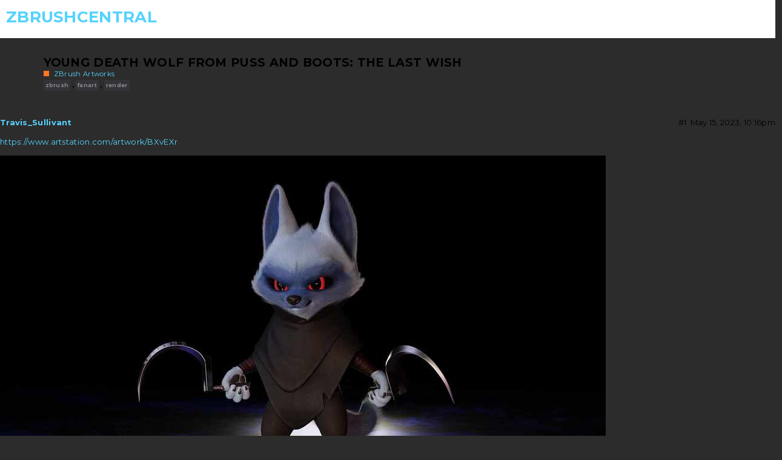

--- FILE ---
content_type: text/html; charset=utf-8
request_url: https://www.zbrushcentral.com/t/young-death-wolf-from-puss-and-boots-the-last-wish/446679
body_size: 3986
content:
<!DOCTYPE html>
<html lang="en">
  <head>
    <meta charset="utf-8">
    <title>Young Death Wolf from Puss and Boots: The Last Wish - ZBrushCentral</title>
    <meta name="description" content="https://www.artstation.com/artwork/BXvEXr 
     
2D Artist Reference: https://twitter.com/silverfox5213">
    <meta name="generator" content="Discourse 2.8.0.beta7 - https://github.com/discourse/discourse version ae91818c194a79b9a5216f2a2709a331f3509207">
<link rel="icon" type="image/png" href="http://www.zbrushcentral.com/uploads/default/optimized/4X/2/f/b/2fb7eab23f9739c914a4682a2f3c4bebc037ffe0_2_32x32.png">
<link rel="apple-touch-icon" type="image/png" href="http://www.zbrushcentral.com/uploads/default/optimized/4X/8/8/3/88379d56c8ffe232e616a993f0fc3e73a690d855_2_180x180.png">
<meta name="theme-color" content="#191a1c">
<meta name="viewport" content="width=device-width, initial-scale=1.0, minimum-scale=1.0, user-scalable=yes, viewport-fit=cover">
<link rel="canonical" href="http://www.zbrushcentral.com/t/young-death-wolf-from-puss-and-boots-the-last-wish/446679" />
<script type="application/ld+json">{"@context":"http://schema.org","@type":"WebSite","url":"http://www.zbrushcentral.com","potentialAction":{"@type":"SearchAction","target":"http://www.zbrushcentral.com/search?q={search_term_string}","query-input":"required name=search_term_string"}}</script>
<link rel="search" type="application/opensearchdescription+xml" href="http://www.zbrushcentral.com/opensearch.xml" title="ZBrushCentral Search">

      <link href="/stylesheets/desktop_5f9f14948a52451f30a1bd1b40f0a1e6383621fe.css?__ws=www.zbrushcentral.com" media="all" rel="stylesheet" data-target="desktop"  />
      <link href="/stylesheets/desktop_theme_18_c1681a1dd61b783a777d89be31c50e8b8b9adf00.css?__ws=www.zbrushcentral.com" media="all" rel="stylesheet" data-target="desktop_theme" data-theme-id="18" data-theme-name="zbc2020"/>
    <meta name="google-site-verification" content="egMDV0q6kIOF8lVvBk6x2guxIQbgor1NSU-_gs_94AY">
<meta name="p:domain_verify" content="5d52687d102c6f9dd58d49f4a8c3a1e3">

<!--Add link to topics tagged featured to the main navbar-->





































    



<script src="/theme-javascripts/a9aa928f951903b3cbeee14a6851dc8508d7d495.js?__ws=www.zbrushcentral.com"></script>
    <meta id="data-ga-universal-analytics" data-tracking-code="UA-1654169-3" data-json="{&quot;cookieDomain&quot;:&quot;auto&quot;,&quot;allowLinker&quot;:true}" data-auto-link-domains="pixologic.com|www.pixologic.com|archive.zbrushcentral.com">

  <link rel="preload" href="/assets/google-universal-analytics-v3-706f1d28f0a97f67a47515c96189277240ec4940d968955042066d7873fd1fe8.js" as="script">
<script src="/assets/google-universal-analytics-v3-706f1d28f0a97f67a47515c96189277240ec4940d968955042066d7873fd1fe8.js"></script>


        <link rel="alternate" type="application/rss+xml" title="RSS feed of &#39;Young Death Wolf from Puss and Boots: The Last Wish&#39;" href="https://www.zbrushcentral.com/t/young-death-wolf-from-puss-and-boots-the-last-wish/446679.rss" />
    <meta property="og:site_name" content="ZBrushCentral" />
<meta property="og:type" content="website" />
<meta name="twitter:card" content="summary" />
<meta name="twitter:image" content="http://www.zbrushcentral.com/uploads/default/optimized/4X/e/6/9/e6953337b327ad152007c68709d85e36840ddf55_2_1024x576.jpeg" />
<meta property="og:image" content="http://www.zbrushcentral.com/uploads/default/optimized/4X/e/6/9/e6953337b327ad152007c68709d85e36840ddf55_2_1024x576.jpeg" />
<meta property="og:url" content="http://www.zbrushcentral.com/t/young-death-wolf-from-puss-and-boots-the-last-wish/446679" />
<meta name="twitter:url" content="http://www.zbrushcentral.com/t/young-death-wolf-from-puss-and-boots-the-last-wish/446679" />
<meta property="og:title" content="Young Death Wolf from Puss and Boots: The Last Wish" />
<meta name="twitter:title" content="Young Death Wolf from Puss and Boots: The Last Wish" />
<meta property="og:description" content="https://www.artstation.com/artwork/BXvEXr        2D Artist Reference: https://twitter.com/silverfox5213" />
<meta name="twitter:description" content="https://www.artstation.com/artwork/BXvEXr        2D Artist Reference: https://twitter.com/silverfox5213" />
<meta name="twitter:label1" value="Reading time" />
<meta name="twitter:data1" value="1 mins 🕑" />
<meta name="twitter:label2" value="Likes" />
<meta name="twitter:data2" value="5 ❤" />
<meta property="article:published_time" content="2023-05-15T22:16:17+00:00" />
<meta property="og:ignore_canonical" content="true" />


    
  </head>
  <body class="crawler">
    <script src="https://unpkg.com/masonry-layout@4/dist/masonry.pkgd.min.js"></script>
<script src="https://unpkg.com/imagesloaded@4/imagesloaded.pkgd.min.js"></script>
<script src="https://cdnjs.cloudflare.com/ajax/libs/slick-carousel/1.4.1/slick.min.js"></script>



















     
    









































<script src="/theme-javascripts/93732775e2fb8f93cc469718c07a297e5236c82d.js?__ws=www.zbrushcentral.com"></script>
          

<script src="/theme-javascripts/82e24c771399624e2a29b6ff074a1d2974fc1869.js?__ws=www.zbrushcentral.com"></script>
<script src="/theme-javascripts/60cdd0f2681a0e3a0d936587f19581c473a632b5.js?__ws=www.zbrushcentral.com"></script>
    <header>
      <a href="/">
          <h1>ZBrushCentral</h1>
      </a>
    </header>
    <div id="main-outlet" class="wrap">
        <div id="topic-title">
    <h1>
      <a href="/t/young-death-wolf-from-puss-and-boots-the-last-wish/446679">Young Death Wolf from Puss and Boots: The Last Wish</a>
    </h1>

      <div class="topic-category" itemscope itemtype="http://schema.org/BreadcrumbList">
          <span itemprop="itemListElement" itemscope itemtype="http://schema.org/ListItem">
            <a href="http://www.zbrushcentral.com/c/main/7" class="badge-wrapper bullet" itemprop="item">
              <span class='badge-category-bg' style='background-color: #ff7723'></span>
              <span class='badge-category clear-badge'>
                <span class='category-name' itemprop='name'>ZBrush Artworks</span>
              </span>
            </a>
            <meta itemprop="position" content="1" />
          </span>
      </div>

      <div class="topic-category">
        <div class='discourse-tags list-tags'>
            <a href='http://www.zbrushcentral.com/tag/zbrush' class='discourse-tag' rel="tag">zbrush</a>, 
            <a href='http://www.zbrushcentral.com/tag/fanart' class='discourse-tag' rel="tag">fanart</a>, 
            <a href='http://www.zbrushcentral.com/tag/render' class='discourse-tag' rel="tag">render</a>
        </div>
      </div>
  </div>

  


      <div itemscope itemtype='http://schema.org/DiscussionForumPosting' class='topic-body crawler-post'>
        <div class='crawler-post-meta'>
          <div itemprop='publisher' itemscope itemtype="http://schema.org/Organization">
            <meta itemprop='name' content='Pixologic, Inc.'>
          </div>
          <span class="creator" itemprop="author" itemscope itemtype="http://schema.org/Person">
            <a itemprop="url" href='http://www.zbrushcentral.com/u/Travis_Sullivant'><span itemprop='name'>Travis_Sullivant</span></a>
            
          </span>

          <link itemprop="mainEntityOfPage" href="http://www.zbrushcentral.com/t/young-death-wolf-from-puss-and-boots-the-last-wish/446679">

            <link itemprop="image" href="//www.zbrushcentral.com/uploads/default/original/4X/e/6/9/e6953337b327ad152007c68709d85e36840ddf55.jpeg">

          <span class="crawler-post-infos">
              <time itemprop='datePublished' datetime='2023-05-15T22:16:17Z' class='post-time'>
                May 15, 2023, 10:16pm
              </time>
              <meta itemprop='dateModified' content='2023-05-15T22:16:17Z'>
          <span itemprop='position'>#1</span>
          </span>
        </div>
        <div class='post' itemprop='articleBody'>
          <p><a href="https://www.artstation.com/artwork/BXvEXr" class="onebox" target="_blank" rel="noopener nofollow ugc">https://www.artstation.com/artwork/BXvEXr</a></p>
<p><div class="lightbox-wrapper"><a class="lightbox" href="//www.zbrushcentral.com/uploads/default/original/4X/e/6/9/e6953337b327ad152007c68709d85e36840ddf55.jpeg" data-download-href="//www.zbrushcentral.com/uploads/default/e6953337b327ad152007c68709d85e36840ddf55" title="Render5"><img src="//www.zbrushcentral.com/uploads/default/optimized/4X/e/6/9/e6953337b327ad152007c68709d85e36840ddf55_2_1000x562.jpeg" alt="Render5" data-base62-sha1="wTPtCXglt9IgVhFLTAxmnvdwLop" width="1000" height="562" srcset="//www.zbrushcentral.com/uploads/default/optimized/4X/e/6/9/e6953337b327ad152007c68709d85e36840ddf55_2_1000x562.jpeg, //www.zbrushcentral.com/uploads/default/optimized/4X/e/6/9/e6953337b327ad152007c68709d85e36840ddf55_2_1500x843.jpeg 1.5x, //www.zbrushcentral.com/uploads/default/original/4X/e/6/9/e6953337b327ad152007c68709d85e36840ddf55.jpeg 2x" data-small-upload="//www.zbrushcentral.com/uploads/default/optimized/4X/e/6/9/e6953337b327ad152007c68709d85e36840ddf55_2_10x10.png"><div class="meta">
<svg class="fa d-icon d-icon-far-image svg-icon" aria-hidden="true"><use xlink:href="#far-image"></use></svg><span class="filename">Render5</span><span class="informations">1920×1080 37.8 KB</span><svg class="fa d-icon d-icon-discourse-expand svg-icon" aria-hidden="true"><use xlink:href="#discourse-expand"></use></svg>
</div></a></div> <div class="lightbox-wrapper"><a class="lightbox" href="//www.zbrushcentral.com/uploads/default/original/4X/e/6/9/e6953337b327ad152007c68709d85e36840ddf55.jpeg" data-download-href="//www.zbrushcentral.com/uploads/default/e6953337b327ad152007c68709d85e36840ddf55" title="Render5"><img src="//www.zbrushcentral.com/uploads/default/optimized/4X/e/6/9/e6953337b327ad152007c68709d85e36840ddf55_2_1000x562.jpeg" alt="Render5" data-base62-sha1="wTPtCXglt9IgVhFLTAxmnvdwLop" width="1000" height="562" srcset="//www.zbrushcentral.com/uploads/default/optimized/4X/e/6/9/e6953337b327ad152007c68709d85e36840ddf55_2_1000x562.jpeg, //www.zbrushcentral.com/uploads/default/optimized/4X/e/6/9/e6953337b327ad152007c68709d85e36840ddf55_2_1500x843.jpeg 1.5x, //www.zbrushcentral.com/uploads/default/original/4X/e/6/9/e6953337b327ad152007c68709d85e36840ddf55.jpeg 2x" data-small-upload="//www.zbrushcentral.com/uploads/default/optimized/4X/e/6/9/e6953337b327ad152007c68709d85e36840ddf55_2_10x10.png"><div class="meta">
<svg class="fa d-icon d-icon-far-image svg-icon" aria-hidden="true"><use xlink:href="#far-image"></use></svg><span class="filename">Render5</span><span class="informations">1920×1080 37.8 KB</span><svg class="fa d-icon d-icon-discourse-expand svg-icon" aria-hidden="true"><use xlink:href="#discourse-expand"></use></svg>
</div></a></div> <div class="lightbox-wrapper"><a class="lightbox" href="//www.zbrushcentral.com/uploads/default/original/4X/f/3/c/f3c05a8a8f15ef1773079199d35676b5fec92801.jpeg" data-download-href="//www.zbrushcentral.com/uploads/default/f3c05a8a8f15ef1773079199d35676b5fec92801" title="Render6"><img src="//www.zbrushcentral.com/uploads/default/optimized/4X/f/3/c/f3c05a8a8f15ef1773079199d35676b5fec92801_2_1000x562.jpeg" alt="Render6" data-base62-sha1="yMk8KEYmyTS8NQo8gMJn1b2lR5v" width="1000" height="562" srcset="//www.zbrushcentral.com/uploads/default/optimized/4X/f/3/c/f3c05a8a8f15ef1773079199d35676b5fec92801_2_1000x562.jpeg, //www.zbrushcentral.com/uploads/default/optimized/4X/f/3/c/f3c05a8a8f15ef1773079199d35676b5fec92801_2_1500x843.jpeg 1.5x, //www.zbrushcentral.com/uploads/default/original/4X/f/3/c/f3c05a8a8f15ef1773079199d35676b5fec92801.jpeg 2x" data-small-upload="//www.zbrushcentral.com/uploads/default/optimized/4X/f/3/c/f3c05a8a8f15ef1773079199d35676b5fec92801_2_10x10.png"><div class="meta">
<svg class="fa d-icon d-icon-far-image svg-icon" aria-hidden="true"><use xlink:href="#far-image"></use></svg><span class="filename">Render6</span><span class="informations">1920×1080 48.2 KB</span><svg class="fa d-icon d-icon-discourse-expand svg-icon" aria-hidden="true"><use xlink:href="#discourse-expand"></use></svg>
</div></a></div> <div class="lightbox-wrapper"><a class="lightbox" href="//www.zbrushcentral.com/uploads/default/original/4X/1/7/5/175226e76962be6398ed96b7a866b7eafa4b13a8.jpeg" data-download-href="//www.zbrushcentral.com/uploads/default/175226e76962be6398ed96b7a866b7eafa4b13a8" title="A pose1"><img src="//www.zbrushcentral.com/uploads/default/optimized/4X/1/7/5/175226e76962be6398ed96b7a866b7eafa4b13a8_2_1000x562.jpeg" alt="A pose1" data-base62-sha1="3kiZtIkQYQmVGDTk9q74TD8nLdu" width="1000" height="562" srcset="//www.zbrushcentral.com/uploads/default/optimized/4X/1/7/5/175226e76962be6398ed96b7a866b7eafa4b13a8_2_1000x562.jpeg, //www.zbrushcentral.com/uploads/default/optimized/4X/1/7/5/175226e76962be6398ed96b7a866b7eafa4b13a8_2_1500x843.jpeg 1.5x, //www.zbrushcentral.com/uploads/default/original/4X/1/7/5/175226e76962be6398ed96b7a866b7eafa4b13a8.jpeg 2x" data-small-upload="//www.zbrushcentral.com/uploads/default/optimized/4X/1/7/5/175226e76962be6398ed96b7a866b7eafa4b13a8_2_10x10.png"><div class="meta">
<svg class="fa d-icon d-icon-far-image svg-icon" aria-hidden="true"><use xlink:href="#far-image"></use></svg><span class="filename">A pose1</span><span class="informations">1920×1080 45.8 KB</span><svg class="fa d-icon d-icon-discourse-expand svg-icon" aria-hidden="true"><use xlink:href="#discourse-expand"></use></svg>
</div></a></div></p>
<p>2D Artist Reference: <a href="https://twitter.com/silverfox5213" rel="noopener nofollow ugc">https://twitter.com/silverfox5213</a><br>
<img src="//www.zbrushcentral.com/uploads/default/original/4X/a/a/b/aab7bb05c170e79f53448732da396192859c9c78.jpeg" alt="Screenshot 2023-03-12 181507" data-base62-sha1="omeOh10TMgQu87udGwPSm3grzja" width="843" height="969"></p>
        </div>

        <meta itemprop='headline' content='Young Death Wolf from Puss and Boots: The Last Wish'>
          <meta itemprop='keywords' content='zbrush, fanart, render'>

        <div itemprop="interactionStatistic" itemscope itemtype="http://schema.org/InteractionCounter">
           <meta itemprop="interactionType" content="http://schema.org/LikeAction"/>
           <meta itemprop="userInteractionCount" content="1" />
           <span class='post-likes'>1 Like</span>
         </div>

         <div itemprop="interactionStatistic" itemscope itemtype="http://schema.org/InteractionCounter">
            <meta itemprop="interactionType" content="http://schema.org/CommentAction"/>
            <meta itemprop="userInteractionCount" content="0" />
          </div>

      </div>
      <div itemscope itemtype='http://schema.org/DiscussionForumPosting' class='topic-body crawler-post'>
        <div class='crawler-post-meta'>
          <div itemprop='publisher' itemscope itemtype="http://schema.org/Organization">
            <meta itemprop='name' content='Pixologic, Inc.'>
          </div>
          <span class="creator" itemprop="author" itemscope itemtype="http://schema.org/Person">
            <a itemprop="url" href='http://www.zbrushcentral.com/u/Pixo_Daisuke'><span itemprop='name'>Pixo_Daisuke</span></a>
            
          </span>

          <link itemprop="mainEntityOfPage" href="http://www.zbrushcentral.com/t/young-death-wolf-from-puss-and-boots-the-last-wish/446679">


          <span class="crawler-post-infos">
              <time itemprop='datePublished' datetime='2023-05-18T22:13:50Z' class='post-time'>
                May 18, 2023, 10:13pm
              </time>
              <meta itemprop='dateModified' content='2023-05-18T22:13:50Z'>
          <span itemprop='position'>#2</span>
          </span>
        </div>
        <div class='post' itemprop='articleBody'>
          <p>fluffy and cute &lt;3 <img src="//www.zbrushcentral.com/images/emoji/apple/slight_smile.png?v=9" title=":slight_smile:" class="emoji" alt=":slight_smile:"></p>
        </div>

        <meta itemprop='headline' content='Young Death Wolf from Puss and Boots: The Last Wish'>

        <div itemprop="interactionStatistic" itemscope itemtype="http://schema.org/InteractionCounter">
           <meta itemprop="interactionType" content="http://schema.org/LikeAction"/>
           <meta itemprop="userInteractionCount" content="2" />
           <span class='post-likes'>2 Likes</span>
         </div>

         <div itemprop="interactionStatistic" itemscope itemtype="http://schema.org/InteractionCounter">
            <meta itemprop="interactionType" content="http://schema.org/CommentAction"/>
            <meta itemprop="userInteractionCount" content="1" />
          </div>

      </div>
      <div itemscope itemtype='http://schema.org/DiscussionForumPosting' class='topic-body crawler-post'>
        <div class='crawler-post-meta'>
          <div itemprop='publisher' itemscope itemtype="http://schema.org/Organization">
            <meta itemprop='name' content='Pixologic, Inc.'>
          </div>
          <span class="creator" itemprop="author" itemscope itemtype="http://schema.org/Person">
            <a itemprop="url" href='http://www.zbrushcentral.com/u/Travis_Sullivant'><span itemprop='name'>Travis_Sullivant</span></a>
            
          </span>

          <link itemprop="mainEntityOfPage" href="http://www.zbrushcentral.com/t/young-death-wolf-from-puss-and-boots-the-last-wish/446679">


          <span class="crawler-post-infos">
              <time itemprop='datePublished' datetime='2023-05-18T22:28:30Z' class='post-time'>
                May 18, 2023, 10:28pm
              </time>
              <meta itemprop='dateModified' content='2023-05-18T22:28:30Z'>
          <span itemprop='position'>#3</span>
          </span>
        </div>
        <div class='post' itemprop='articleBody'>
          <p>Lol, he is all bark and no bite.  At least for now.</p>
        </div>

        <meta itemprop='headline' content='Young Death Wolf from Puss and Boots: The Last Wish'>

        <div itemprop="interactionStatistic" itemscope itemtype="http://schema.org/InteractionCounter">
           <meta itemprop="interactionType" content="http://schema.org/LikeAction"/>
           <meta itemprop="userInteractionCount" content="2" />
           <span class='post-likes'>2 Likes</span>
         </div>

         <div itemprop="interactionStatistic" itemscope itemtype="http://schema.org/InteractionCounter">
            <meta itemprop="interactionType" content="http://schema.org/CommentAction"/>
            <meta itemprop="userInteractionCount" content="0" />
          </div>

      </div>
      <div itemscope itemtype='http://schema.org/DiscussionForumPosting' class='topic-body crawler-post'>
        <div class='crawler-post-meta'>
          <div itemprop='publisher' itemscope itemtype="http://schema.org/Organization">
            <meta itemprop='name' content='Pixologic, Inc.'>
          </div>
          <span class="creator" itemprop="author" itemscope itemtype="http://schema.org/Person">
            <a itemprop="url" href='http://www.zbrushcentral.com/u/Sun_flover.lina'><span itemprop='name'>Sun_flover.lina</span></a>
            
          </span>

          <link itemprop="mainEntityOfPage" href="http://www.zbrushcentral.com/t/young-death-wolf-from-puss-and-boots-the-last-wish/446679">


          <span class="crawler-post-infos">
              <time itemprop='datePublished' datetime='2023-05-25T10:21:22Z' class='post-time'>
                May 25, 2023, 10:21am
              </time>
              <meta itemprop='dateModified' content='2023-05-25T10:21:22Z'>
          <span itemprop='position'>#4</span>
          </span>
        </div>
        <div class='post' itemprop='articleBody'>
          <p>[base64]*and one more fan of that movie dies** (i didnt watched it for 3 months but cause of my imagination i still love it)</p>
        </div>

        <meta itemprop='headline' content='Young Death Wolf from Puss and Boots: The Last Wish'>

        <div itemprop="interactionStatistic" itemscope itemtype="http://schema.org/InteractionCounter">
           <meta itemprop="interactionType" content="http://schema.org/LikeAction"/>
           <meta itemprop="userInteractionCount" content="0" />
           <span class='post-likes'></span>
         </div>

         <div itemprop="interactionStatistic" itemscope itemtype="http://schema.org/InteractionCounter">
            <meta itemprop="interactionType" content="http://schema.org/CommentAction"/>
            <meta itemprop="userInteractionCount" content="0" />
          </div>

      </div>






    </div>
    <footer class="container wrap">
      <nav class='crawler-nav'>
        <ul>
        <li itemscope itemtype='http://schema.org/SiteNavigationElement'>
          <span itemprop='name'>
            <a href='/' itemprop="url">Home </a>
          </span>
        </li>
        <li itemscope itemtype='http://schema.org/SiteNavigationElement'>
          <span itemprop='name'>
            <a href='/categories' itemprop="url">Categories </a>
          </span>
        </li>
        <li itemscope itemtype='http://schema.org/SiteNavigationElement'>
          <span itemprop='name'>
            <a href='/guidelines' itemprop="url">FAQ/Guidelines </a>
          </span>
        </li>
        <li itemscope itemtype='http://schema.org/SiteNavigationElement'>
          <span itemprop='name'>
            <a href='/tos' itemprop="url">Terms of Service </a>
          </span>
        </li>
        <li itemscope itemtype='http://schema.org/SiteNavigationElement'>
          <span itemprop='name'>
            <a href='/privacy' itemprop="url">Privacy Policy </a>
          </span>
        </li>
        </ul>
      </nav>
      <p class='powered-by-link'>Powered by <a href="https://www.discourse.org">Discourse</a>, best viewed with JavaScript enabled</p>
    </footer>
    <!-- FOOTER -->
	<footer>

		<div class="full subfooter">
			<div class="container text-center footerbrand">
				<div class="clear-sm"></div>
				<a href="http://pixologic.com">
				    <img src="//pixologic.com/navigation/img/logo-zbrush.png?v=2" alt="ZBrush : Your all-in-one digital sculpting solution.">
				    <br>
				    <h6 class="tagline">The all-in-one digital sculpting solution <span class="bold">Designed for the pursuit of art.</span></h6>
				</a>
			</div>
			
			<div class="container text-center">
				<div class="full">
					<ul class="social-links">
						<li><a href="#" data-toggle="modal" data-target="#facebook-like"><i class="fa fa-facebook"></i></a></li>
						<li><a href="#" data-toggle="modal" data-target="#twitter-tweet"><i class="fa fa-twitter"></i></a></li>
						<li><a target="_blank" href="http://www.youtube.com/user/ZBRUSHatPIXOLOGIC?sub_confirmation=1"><i class="fa fa-youtube"></i></a></li>
						<li><a target="_blank" href="http://instagram.com/maxonzbrush"><i class="fa fa-instagram"></i></a></li>
						<li><a target="_blank" href="http://pinterest.com/pixologic"><i class="fa fa-pinterest"></i></a></li>
						<li><a href="http://pixologic.com/blog/"><i class="fa fa-rss"></i></a></li>
					</ul>
				</div>
			</div>

			<div class="full copynotice">
				<div class="container">
					© Maxon Computer GMBH. All rights reserved. Maxon is a part of the Nemetschek Group. <a href="https://www.maxon.net/legal/terms-of-use" target="_blank">Terms &amp; Conditions</a> | <a href="https://www.maxon.net/en/legal/privacy-policy" target="_blank">Privacy Policy</a><br>
					All trademarks are the property of their respective owners.
				</div>
			</div>

        </div>
        
		</footer>
		
	
    
  </body>
  
</html>
